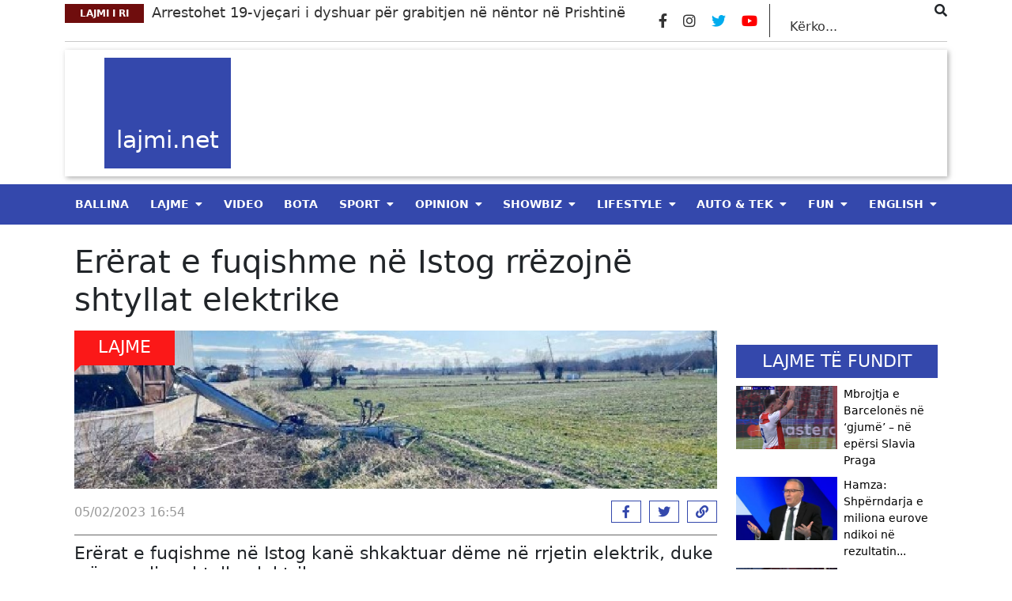

--- FILE ---
content_type: text/html; charset=utf-8
request_url: https://www.google.com/recaptcha/api2/aframe
body_size: 267
content:
<!DOCTYPE HTML><html><head><meta http-equiv="content-type" content="text/html; charset=UTF-8"></head><body><script nonce="6MqT5gDGKmTXy2cqPnUJ6w">/** Anti-fraud and anti-abuse applications only. See google.com/recaptcha */ try{var clients={'sodar':'https://pagead2.googlesyndication.com/pagead/sodar?'};window.addEventListener("message",function(a){try{if(a.source===window.parent){var b=JSON.parse(a.data);var c=clients[b['id']];if(c){var d=document.createElement('img');d.src=c+b['params']+'&rc='+(localStorage.getItem("rc::a")?sessionStorage.getItem("rc::b"):"");window.document.body.appendChild(d);sessionStorage.setItem("rc::e",parseInt(sessionStorage.getItem("rc::e")||0)+1);localStorage.setItem("rc::h",'1769027209672');}}}catch(b){}});window.parent.postMessage("_grecaptcha_ready", "*");}catch(b){}</script></body></html>